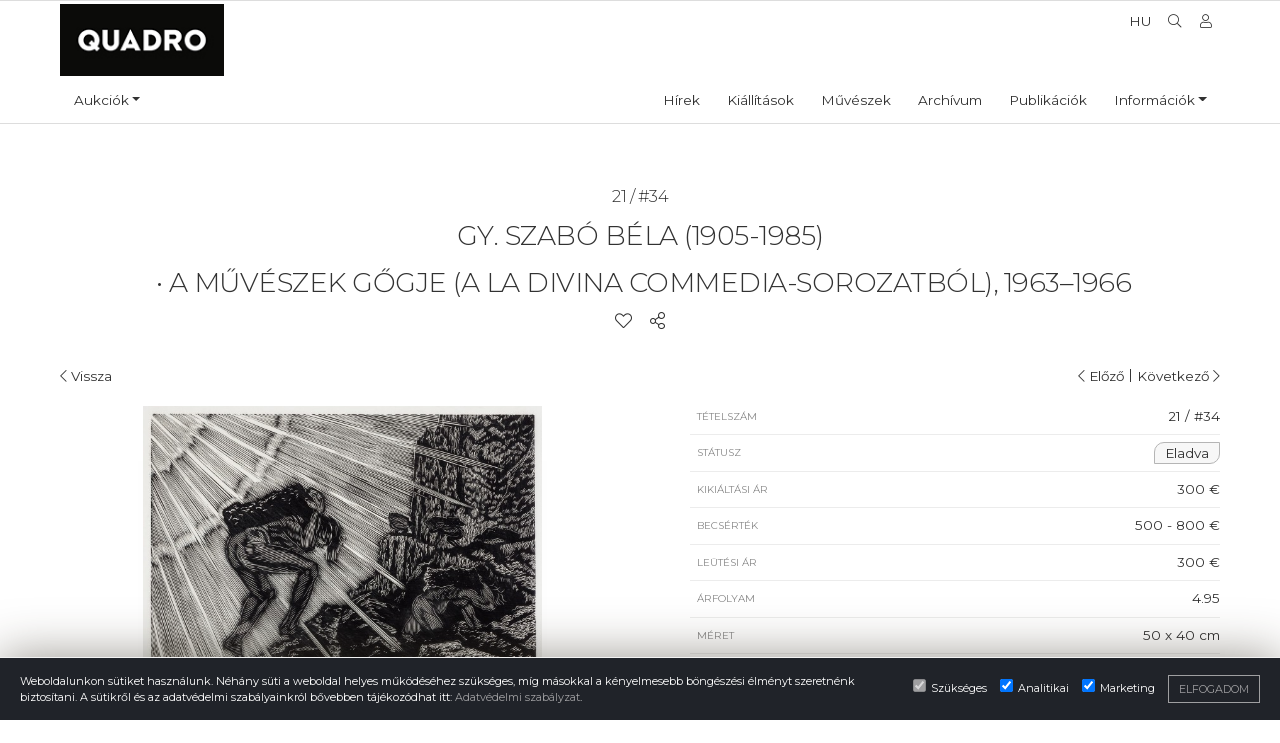

--- FILE ---
content_type: text/html; charset=UTF-8
request_url: https://licitatie.galeriaquadro.ro/artwork/gy-szabo-bela-the-pride-of-artists-from-the-la-divina-commedia-series-1963-1966/?lang=hu
body_size: 5494
content:
<!doctype html>
<html lang="en">
  <head>
    <meta charset="utf-8">
    <meta name="viewport" content="width=device-width, initial-scale=1, shrink-to-fit=no">
	<link rel="icon" href="https://licitatie.galeriaquadro.ro/favicon.ico" type="image/x-icon">
	<title>GY. SZABÓ Béla - A művészek gőgje (A La Divina Commedia-sorozatból), 1963–1966 - Quadro Galéria </title>
	<meta name="description" content="GY. SZABÓ Béla - A művészek gőgje (A La Divina Commedia-sorozatból), 1963–1966 (fametszet, japár papír)">

	<meta property="og:title" content="GY. SZABÓ Béla - A művészek gőgje (A La Divina Commedia-sorozatból), 1963–1966 - Quadro Galéria " />
	<meta property="og:url" content="https://licitatie.galeriaquadro.ro/artwork/gy-szabo-bela-the-pride-of-artists-from-the-la-divina-commedia-series-1963-1966/" />
	<meta property="og:description" content="GY. SZABÓ Béla - A művészek gőgje (A La Divina Commedia-sorozatból), 1963–1966 (fametszet, japár papír)" />
		<meta property="og:image" content="https://files.galeriaquadro.ro/quadro-2021-11-17-repro-0184web_m-800.jpg" />
		<style>#loader{position: fixed;width: 100%;height: 100%;top: 0;left: 0;z-index: 99999;background-color: #fff;}</style>
	<script  src="https://licitatie.galeriaquadro.ro/frontend/theme/js/jquery.js" type="text/javascript"></script>

    <link rel="dns-prefetch" href="//files.galeriaquadro.ro">
    <link rel="preconnect" href="https://files.galeriaquadro.ro" crossorigin>	

	<link rel="preconnect" href="https://fonts.googleapis.com">
	<link rel="preconnect" href="https://fonts.gstatic.com" crossorigin>
	<link href="https://fonts.googleapis.com/css2?family=Montserrat:wght@300;400&display=swap" rel="stylesheet">
	
</head>
<body class="artwork">
<div id="loader"></div>

    <div id="topMenu">
		
		<div id="searchBar">
			<div class="container">
		
				<div class="row">
				
					<div class="col text-right">
						<form id="sFrm" action="https://licitatie.galeriaquadro.ro/search/" method="get">
							<input type="text" name="q" minlength="3" placeholder="Írja be a kifejezést és nyomjon enter-t." />
							<i class="qi-search"></i>
						</form>
					</div>
					
				</div>
			</div>
		</div>
	
		<div class="container">
		
			<div class="row">
				
				<div class="col logo pt-1">
					<a class="navbar-brand" href="https://licitatie.galeriaquadro.ro/"></a>				
				</div>
				
				<div class="col">
					<div class="row ml-auto">
						<ul id="top-nav" class="ml-auto">
							<li class="languages">
								<div class="langcontainer lang-open-left">
									<a class="langlist" data-lang="hu" style="display:none" href="?lang=hu">Hu</a>
									<a class="langlist" data-lang="ro" style="display:none" href="?lang=ro">Ro</a>
									<a class="langlist" data-lang="en" style="display:none" href="?lang=en">En</a>
								</div>
								<div class="lang-selected list-closed">
									<div class="langbutton" data-langsel="hu" data-toggle="tooltip" data-placement="bottom" title="Nyelv választása">Hu</div>
								</div>
							</li>
							<li><i class="fal fa-search qi-search" data-toggle="tooltip" data-placement="bottom" title="Keresés"></i></li>
											<li><a href="https://licitatie.galeriaquadro.ro/profile/"><i class="fal fa-user qi-user" data-toggle="tooltip" data-placement="bottom" title="Profil"></i></a></li>
													</ul>						
					</div>			
				</div>			
		
			</div>			
		
		</div>			
					
		<div class="container">
		
			<div class="row">

				<div class="col">

						<nav class="navbar navbar-expand-md ml-auto">
							
							<button class="navbar-toggler" type="button" data-toggle="collapse" data-target="#navbarCollapse" aria-controls="navbarCollapse" aria-expanded="false" aria-label="Toggle navigation">
								<span class="navbar-toggler-icon"><i class="fal fa-bars qi-bars"></i></span>
							</button>
						  
							<div class="collapse navbar-collapse" id="navbarCollapse">
								<ul class="navbar-nav">
									<li class="nav-item dropdown mr-auto">
										<a class="nav-link dropdown-toggle" href="#" id="navbarInformations" data-toggle="dropdown" aria-haspopup="true" aria-expanded="false" title="Aukciók">Aukciók</a>
										<div class="dropdown-menu" aria-labelledby="navbarInformations">
											<a class="dropdown-item " href="https://licitatie.galeriaquadro.ro/" class="onlytablet" title="Aktuális aukció">Aktuális aukció</a>
											<a class="dropdown-item " href="https://licitatie.galeriaquadro.ro/auctions/" class="onlytablet" title="Aukciók archívuma">Aukciók archívuma</a>
											<a class="dropdown-item " href="https://licitatie.galeriaquadro.ro/artworks-for-sale/" class="onlytablet" title="Megvásárolható műalkotások">Megvásárolható műalkotások</a>
											<a class="dropdown-item " href="https://licitatie.galeriaquadro.ro/auction-calendar/" class="onlytablet" title="Aukciós naptár">Aukciós naptár</a>
											<a class="dropdown-item " href="https://galeriaquadro.ro/auction-exhibitions/" class="onlytablet" title="Aukciós kiállítások">Aukciós kiállítások</a>
											<a class="dropdown-item " href="https://licitatie.galeriaquadro.ro/how-can-i-sell" title="Hogyan adhatok el?">Hogyan adhatok el?</a>
											<a class="dropdown-item " href="https://licitatie.galeriaquadro.ro/how-can-i-buy" title="Hogyan vásárolhatok?">Hogyan vásárolhatok?</a>
											<a class="dropdown-item " href="https://licitatie.galeriaquadro.ro/conditions-of-auction" title="Aukciós szabályzat">Aukciós szabályzat</a>
											<a class="dropdown-item " href="https://licitatie.galeriaquadro.ro/privacy-policy" title="Adatvédelmi szabályzat">Adatvédelmi szabályzat</a>
										</div>									
									</li>
																		<li class="nav-item ml-auto">
										<a class="nav-link" href="https://galeriaquadro.ro/articles" title="Hírek">Hírek</a>
									</li>
									<li class="nav-item">
										<a class="nav-link" href="https://galeriaquadro.ro/exhibitions" title="Kiállítások">Kiállítások</a>
									</li>
									<li class="nav-item">
										<a class="nav-link" href="https://galeriaquadro.ro/artists" title="Művészek">Művészek</a>
									</li>
									<li class="nav-item">
										<a class="nav-link" href="https://arhivaplastica.ro" target="_blank" title="Archívum">Archívum</a>
									</li>
									<li class="nav-item">
										<a class="nav-link" href="https://galeriaquadro.ro/publications" title="Publikációk">Publikációk</a>
									</li>
									<li class="nav-item dropdown">
										<a class="nav-link dropdown-toggle" href="#" id="navbarInformations" data-toggle="dropdown" aria-haspopup="true" aria-expanded="false">Információk</a>
										<div class="dropdown-menu" aria-labelledby="navbarInformations">
											<a class="dropdown-item " href="https://galeriaquadro.ro/about" title="Rólunk">Rólunk</a>
											<a class="dropdown-item " href="https://galeriaquadro.ro/legal-notice" title="Impresszum">Impresszum</a>
										</div>
									</li>
								</ul>
							</div>
						</nav>
					
					
					</div>

			</div>

		
		</div>
	</div>

	<header>
	</header>
	<main class="container-fluid" data-token="670e81bf95e5cacec7ae601a8fa320f0f6212c19d3ef80879d1370611078757e">
	
	<section id="artwork" >
	
		<div class="container">
		
			<div class="row" id="artworkHeader">
				<div class="col-12 text-center">
					<h5>21 / #34</h5> <h2 itemprop="creator">GY. SZABÓ Béla  (1905-1985)</h2><h2 itemprop="name"><span class="hidemobile">&nbsp;•</span>&nbsp;A művészek gőgje (A La Divina Commedia-sorozatból), 1963–1966</h2>				</div>
				<div class="col-12 text-center aWfunc">
					<a href="#" class="atwl" data-item="1144" title="Kívánságlistámhoz adom"><i class="fal fa-heart qi-heart"></i></a>
					<div>	<a href="#" class="ssl" title="Műtárgy megosztása"><i class="fal fa-share-alt qi-share-alt"></i></a>
	<span class="aPopUp ssi" id="message' + id + '">
		<a href="https://www.facebook.com/sharer/sharer.php?u=https://licitatie.galeriaquadro.ro/artwork/gy-szabo-bela-the-pride-of-artists-from-the-la-divina-commedia-series-1963-1966" target="_blank" title="Facebook"><i class="qi-facebook"></i></a>
		<a href="https://twitter.com/home?status=https://licitatie.galeriaquadro.ro/artwork/gy-szabo-bela-the-pride-of-artists-from-the-la-divina-commedia-series-1963-1966" target="_blank" title="Twitter"><i class="qi-twitter"></i></a>
		<a href="mailto:info@example.com?&subject=&body=https://licitatie.galeriaquadro.ro/artwork/gy-szabo-bela-the-pride-of-artists-from-the-la-divina-commedia-series-1963-1966" target="_blank" title="E-mail"><i class="qi-mail-full"></i></a>
		</span>
	</div>
				</div>
			</div>
			
			<div class="row" id="topNav">
				<div class="col-6 text-left">
					<a id="backHref" href="https://licitatie.galeriaquadro.ro/auction/-34-quadro-auction/" ><i class="fal fa-chevron-left qi-chevron-left"></i> Vissza</a>
				</div>
				<div class="col-6 text-right">
										<a href="https://licitatie.galeriaquadro.ro/artwork/gy-szabo-bela-the-lazy-from-the-la-divina-commedia-series-1963-1966/"><i class="fal fa-chevron-left qi-chevron-left"></i> Előző</a>					|  
										<a href="https://licitatie.galeriaquadro.ro/artwork/gy-szabo-bela-the-angry-from-the-la-divina-commedia-series-1963-1966/">Következő	<i class="fal fa-chevron-right qi-chevron-right"></i></a> 
				</div>
			</div>
			
			<div class="row" itemscope itemtype="http://schema.org/Painting">
				<div class="col-xl-6 text-center  align-items-center" id="artworkImage">
					<div class="thumb big">
						<a href="https://files.galeriaquadro.ro/quadro-2021-11-17-repro-0184web.jpg" data-lightbox="artwork-images"><img itemprop="image" src="https://files.galeriaquadro.ro/quadro-2021-11-17-repro-0184web_m-800.jpg" title="GY. SZABÓ Béla   (1905-1985) - A művészek gőgje (A La Divina Commedia-sorozatból), 1963–1966" /></a>
					</div>
					<div class="thumb list">
											</div>					
				</div>
				<div class="col-xl-6 align-items-start" id="artworkDetails">

										
										<div class="inforow awNumber d-flex justify-content-between">
						<div class="label">Tételszám</div>
						<div>21 / #34</div>
					</div>
															<div class="inforow awStatus d-flex justify-content-between">
						<div class="label">Státusz</div>
						<div class="status sold"><span class="normal">Eladva</span></div>
					</div>
					<div class="inforow startPrice d-flex justify-content-between">	
						<div class="label">Kikiáltási ár</div>
						<div>300 €</div>
					</div>
										<div class="inforow estPrice d-flex justify-content-between">
						<div class="label">Becsérték</div>
						<div>500 - 800 €</div>
					</div>
										<div class="inforow sellPrice d-flex justify-content-between">
						<div class="label">Leütési ár</div>
						<div>300 €</div>
					</div>
										<div class="inforow rate d-flex justify-content-between">
						<div class="label">Árfolyam</div>
						<div>4.95</div>
					</div>					
					<div class="inforow size d-flex justify-content-between">
						<div class="label">Méret</div>
						<div>50 x 40 cm</div>
					</div>
					<div class="inforow material d-flex justify-content-between">
						<div class="label">Technika</div>
						<div itemprop="material">fametszet, japár papír</div>
					</div>
					<div class="inforow signs d-flex justify-content-between">
						<div class="label">Jelzés, megjegyzések</div>
						<div class="text-right">j. b. l. monogrammal a dúcon: Gy / Sz / B / 1964<br />
j. j. l. ceruzával:  Gy. Szabó Béla<br />
j. b. l. ceruzával: 9. Dante: Le Purgatoire. Chant IV. L’ Orgueil des Artistes. Gravure sur bois 1964, tirée à la main<br />
kézi levonat<br />
<br />
Az alkotás nincs bekeretezve.</div>
					</div>
					<div class="inforow description show  d-flex justify-content-between">
						<div class="label">Leírás</div>
						<div class="text-right">&nbsp;</div>
						<div class="gradient">Teljes leírás megtekintése</div>
					</div>
									</div>
			</div>
			
		</div>
	</section>
</main>

<div id="bnPU">
	<div class="row" id="bnPUbox">
		<div class="col-lg-6 col-md-10 align-items-start offset-lg-3 offset-md-1" id="bnAD">
			<div class="bidBox">
				<div class="row awData">
					<div class="col-12 col-sm-3">
						<div class="thumb big">
							<img class="lazy" src="https://files.galeriaquadro.ro/placeholder.png" data-src="https://files.galeriaquadro.ro/quadro-2021-11-17-repro-0184web_m-150.jpg" title="GY. SZABÓ Béla   (1905-1985) - A művészek gőgje (A La Divina Commedia-sorozatból), 1963–1966" />
						</div>					
					</div>
					<div class="col-12 col-sm-5">							
						<div class="bbRow">
							<div class="label">Szerző: </div>
							<div>GY. SZABÓ Béla  (1905-1985)</div>
						</div>
						<div class="bbRow">
							<div class="label">Cím: </div>
							<div>A művészek gőgje (A La Divina Commedia-sorozatból), 1963–1966</div>
						</div>
					</div>
					<div class="col-12 col-sm-4">
						<div class="bbRow">
							<div class="label">Ár: </div>
							<div id="buyNowP">300 €</div>
						</div>							
						<form>
															<input class="btn btn-large btn-primary" data-item="1144" type="button" id="gtBuyN" name="buy" value="Vásárlás most" />
															
							<input class="btn btn-large btn-outline-secondary" type="button" id="gtCancel" name="cancel" value="Mégsem" />
							<input class="btn btn-large btn-outline-secondary" type="button" id="gtClose" name="close" value="Bezár" />
							<div class="retMsg"></div>
						</form>
					</div>
				</div>
			</div>
		</div>
	</div>
</div>

<footer>
		<div class="footer-widgets container-fluid">

		<div class="container">
		
			<div class="row">
				<div class="col-md-4">
					<h5>Quadro Galéria</h5>
					© Copyright Galeria Quadro 2025<br />
<br />
A Quadro Galéria az ACOAR tagja.<br />
				</div>
				<div class="col-md-5">
					<h5>Kapcsolat</h5>
					Székhely: Napoca (Jókai) utca, 16. szám, 400009 Kolozsvár, Románia<br />
<br />
Tel: (0040)–374–067362 (0040)–745-341380 <br />
E-mail: office@galeriaquadro.ro<br />
Igazgató: Székely Sebestyén György 				</div>

				<div class="col-md-3">
					<h5>Hírlevél</h5>
					<div id="mc_embed_shell">       <link href="//cdn-images.mailchimp.com/embedcode/classic-061523.css" rel="stylesheet" type="text/css">   <style type="text/css">         #mc_embed_signup{background:#fff; false;clear:left; font:14px Helvetica,Arial,sans-serif; width: 600px;}         /* Add your own Mailchimp form style overrides in your site stylesheet or in this style block.            We recommend moving this block and the preceding CSS link to the HEAD of your HTML file. */ </style> <div id="mc_embed_signup">     <form action="https://galeriaquadro.us1.list-manage.com/subscribe/post?u=df3f79015e9d7dbccef7ba645&amp;id=f9bb13ab23&amp;f_id=00f5ffe5f0" method="post" id="mc-embedded-subscribe-form" name="mc-embedded-subscribe-form" class="validate" target="_blank">         <div id="mc_embed_signup_scroll"><h2>Subscribe</h2>             <div class="indicates-required"><span class="asterisk">*</span> indicates required</div>             <div class="mc-field-group"><label for="mce-EMAIL">Email Address <span class="asterisk">*</span></label><input type="email" name="EMAIL" class="required email" id="mce-EMAIL" required="" value=""></div>         <div id="mce-responses" class="clear">             <div class="response" id="mce-error-response" style="display: none;"></div>             <div class="response" id="mce-success-response" style="display: none;"></div>         </div><div aria-hidden="true" style="position: absolute; left: -5000px;"><input type="text" name="b_df3f79015e9d7dbccef7ba645_f9bb13ab23" tabindex="-1" value=""></div><div class="clear"><input type="submit" name="subscribe" id="mc-embedded-subscribe" class="button" value="Subscribe"></div>     </div> </form> </div> <script type="text/javascript" src="//s3.amazonaws.com/downloads.mailchimp.com/js/mc-validate.js"></script><script type="text/javascript">(function($) {window.fnames = new Array(); window.ftypes = new Array();fnames[0]='EMAIL';ftypes[0]='email';fnames[1]='FNAME';ftypes[1]='text';fnames[2]='LNAME';ftypes[2]='text';fnames[3]='MMERGE3';ftypes[3]='text';fnames[4]='MMERGE4';ftypes[4]='text';fnames[5]='MMERGE5';ftypes[5]='text';fnames[6]='MMERGE6';ftypes[6]='text';}(jQuery));var $mcj = jQuery.noConflict(true);</script></div>				</div>
			</div>

		</div>
		
	</div>

</footer>


<div class="gdpr-pup gdpr-change ">
	<div class="row flex-wrap">
		<div class="col">
			Weboldalunkon sütiket használunk. Néhány süti a weboldal helyes működéséhez szükséges, míg másokkal a kényelmesebb böngészési élményt szeretnénk biztosítani. A sütikről és az adatvédelmi szabályainkról bővebben tájékozódhat itt:  <a href="https://licitatie.galeriaquadro.ro/privacy-policy" target="_blank" title="Adatvédelmi szabályzat">Adatvédelmi szabályzat</a>.
		</div>
		<div class="col-lg-auto inputs">
			<input type="checkbox" checked disabled><span>Szükséges</span>
			<input type="checkbox" checked name="rC" id="rC"><span>Analitikai</span>
			<input type="checkbox" checked name="mC" id="mC"><span>Marketing</span>
			<a class="btn btn-outline-secondary" id="close-gdpr" href="#" title="">Elfogadom</a>
		</div>
	</div>
</div>

<script>
function setC(value){
	var cookieName = 'consent';
	var cookieValue = value;
	var myDate = new Date();
	myDate.setMonth(myDate.getMonth() + 1);
	document.cookie = cookieName +"=" + cookieValue + ";expires=" + myDate + ";domain=.galeriaquadro.ro;Secure;path=/";
}
$(document).ready(function(){
	$('#mc-embedded-subscribe').val("Feliratkozás");
	$('#mce-EMAIL').attr("placeholder", "Adja meg az email-címét");
});
</script>	

<link rel="stylesheet" href="https://licitatie.galeriaquadro.ro/frontend/theme/css/layout-f.css?1768992276" type="text/css" />
<link rel="stylesheet" href="https://licitatie.galeriaquadro.ro/frontend/theme/css/main-f.css?1768992276" type="text/css" />
<script defer src="https://licitatie.galeriaquadro.ro/frontend/theme/js/main-f.js?1768992276" type="text/javascript"></script>
<script defer src="https://licitatie.galeriaquadro.ro/frontend/theme/js/init-f.js?1768992276" type="text/javascript"></script>

<script>
var aurl = $('#backHref').attr('href'), dref = document.referrer;
if (dref.includes(aurl)) $("#backHref").attr("href", dref)


var mb = 300;
var mbm = 299;

 

$('#lAmount').html(mb.toLocaleString());
$('#lAmount').attr('data-val', mb);
$('#'+mb).addClass('current big');
var mpl = $('#'+mb).attr('data-number') * -20;
$('.scalecont').css('top', mpl);



$('#gtBuyN').on('click', function (e) {	
	e.preventDefault();
	var h = false; var f = $(this);
	if ( ! $(this).attr('data-item') ) { h = true; m = 'Hiányzó adat, kérem, frissítse az oldalt!';}
	if ( ! h ) { var r = bN(f); } else { alert(m); var f = null; location.reload(); return false; }
	return false;
});
</script>
</body>
</html>


--- FILE ---
content_type: text/css
request_url: https://licitatie.galeriaquadro.ro/frontend/theme/css/main-f.css?1768992276
body_size: 7305
content:

html, body{width:100%; height:100%; margin:0;}
body, iframe body { }
h1, h2, h3, h4, h5, h6{font-family: Montserrat,sans-serif;letter-spacing: -0.5px;}
input[type=number]::-webkit-inner-spin-button, input[type=number]::-webkit-outer-spin-button { -webkit-appearance: none; margin: 0; }
input[type=number] { -moz-appearance: textfield;}
.center-vertically { display: flex; justify-content: center!important; align-items: center!important; }
.text-uc{text-transform:uppercase;}
a:hover, a:focus, a:active{text-decoration:none;}
main a, footer a{display: inline-block;vertical-align: middle;-webkit-transform: perspective(1px) translateZ(0);transform: perspective(1px) translateZ(0);box-shadow: 0 0 1px rgba(0, 0, 0, 0);overflow: hidden;-webkit-transition-duration: 0.3s;transition-duration: 0.3s;-webkit-transition-property: color;transition-property: color;}
main a:before, footer a:before{ }
main a:hover, footer a:hover, main a:focus, footer a:focus, main a:active, footer a:active{color: #922424;}
main a:hover:before, footer a:hover:before, main a:focus:before, footer a:focus:before, main a:active:before, footer a:active:before{ }
main{ padding-top: 60px;padding-bottom: 60px; min-height: 70vh;}
.index main{ padding-top: 0px}
.container-fluid > section{ margin-left: -15px; margin-right: -15px;}
.frame404{background-size: contain;height: 330px;background-repeat: no-repeat;background-position: center;padding-top: 100px;}

#searchBar{display:none;background-color: #f2f2f2;padding: 5px 0 6px;position:relative;}
#searchBar input[type=text]{background-color: #f8f8f8;padding: 3px 10px;font-size: .8rem;width: 100%; border: 1px solid #848484; text-align: right;padding-right:30px;}
#searchBar input[type=text]:active, #searchBar input[type=text]:focus, #searchBar input[type=text]:hover {background-color: #fff;}
#searchBar i{position:absolute;right:23px;top:7px;}
#topMenu{background-color:#fff;}
#topMenu .col.logo{width:250px;}
#topMenu{border-top:1px solid #ddd;border-bottom:1px solid #ddd;}
#topMenu .navbar{padding:0;}
#topMenu .navbar-brand{background: url(../images/logo.jpg) left center no-repeat;height: 100%;width: 250px;padding: 0;background-size: contain;}
.dropdown-menu {top: 99%;top:calc(100% - 1px);left: -1px;padding: 0 0 0.5rem;border-top-color: transparent;border-radius: 0 0 0.25rem 0.25rem;box-shadow: 0px 10px 25px -20px;}
#topMenu .nav-link, #topMenu .dropdown-item, #top-nav i, #top-nav a {color:#323232;}
#topMenu .nav-link:hover, #topMenu .nav-link:active, #topMenu .nav-link:focus, #topMenu .dropdown-item:hover, #topMenu .dropdown-item:active, #topMenu .dropdown-item:focus, #top-nav i:hover, #top-nav i:active, #top-nav i:focus, #top-nav a:hover, #top-nav a:active, #top-nav a:focus {color:#000;background-color:#fff;}
#top-nav{list-style-type: none;margin: 0 10px 0 0;padding: 0;}
#top-nav li{display: inline-block;margin-right: 10px;font-size: 0.625rem;text-transform: uppercase;}
#top-nav .qi-search:hover{cursor:pointer;color:a72929;}
.navbar .nav-item .dropdown-menu{ display: none; }
.navbar .nav-item:hover .nav-link{ color: #fff;  }
.navbar .nav-item:hover .dropdown-menu{ display: block; }
.navbar .nav-item .dropdown-menu{ display: none; margin-top:0;}
#topMenu .col.logo {height: 75px;}
#top-nav {margin: 10px 10px 0 0;}
#top-nav li {margin-right: 1rem;font-size: 1rem;}
#topMenu .navbar{width:100%;}
#topMenu .navbar-nav{width:100%;justify-content: space-between;}
.languages{position:relative;width: 110px;text-align: right;}
.languages:hover{cursor:pointer;}
.langcontainer{position: absolute;display: flex;}
.langlist {margin-right: 0.5rem;display: block;width: 30px;}
.lang-selected{width: 30px;margin-left: auto;}

#home-slider, #home-cta{background-position: center center;background-size: cover;}
#home-slider .row {min-height: 70vh; color:#000;}
#home-slider .row{padding: 200px 0 0px;justify-content: center;}
#home-cta .row{padding: 150px 0 150px;}
#home-slider-a{display:block;margin: 0 -15px;}
#home-slider h1{font-size:2.5rem; text-transform:uppercase;}
#home-slider h3{font-size:1.8rem;}
#home-slider p .btn{margin: .3rem .2rem;}
.slider-text{background-color: #fff;padding: 30px 60px 20px;}
.slider-text .timeLeft{overflow:hidden;font-size:.7rem}
.slider-text .timeLeft .label{text-transform:uppercase;margin: 0px 0px 5px;color: #232323;font-size: .7rem;}
.slider-text .timeLeft span{font-size:1.125rem}
#home-auction-list{padding: 40px 0 50px;BACKGROUND-COLOR:#EEE;}
.hal{margin-top:1px;}
.hal .col {display: flex;padding: 0;min-height: 250px;MARGIN:1REM;}
.ha-img {width: 40%;display: flex;height: 100%;background-size: cover;background-position: center;}	
.ha-cnt {width: 60%;padding: 1.5rem;height:100%;}
.hal h3{font-size:1.5rem;height:100%;}
.h3a{display: flex;flex-direction: column;justify-content: space-between;height:100%;}
.hal a {color:#323232;width:100%;}
.hal span {font-size: .9rem;}
#home-featured {padding: 60px 0 0px;}
#home-latest {padding: 90px 0 0px;}
#home-featured > .container > .row, #home-latest > .container > .row {margin-bottom:30px;}
#home-latest{background-color: #f2f2f2;}
.index .section-title h2{font-size: 1.5rem;}
.section-title h2:after, .section-title h2:before {content: '';border-bottom: 1px solid #323232;margin-top: -18px; width: 50px;display: inline-block;margin: -8px 20px 8px 20px;}
.section-title{text-transform:uppercase;}

.item{margin-bottom:6rem;}
.itemTitle {margin-bottom: .75rem;position:relative;line-height: 1.25rem;}
.itemTitle a{color: #323232;}
.itemTitle a:hover{color: #a72929;}
.itemTitle a.atwl{overflow: visible;position: relative;}
.itemTitle span{font-size: 1rem;}
.itemButton > div {display:inline-block;position:relative;}
.itemButton a{ margin: 0rem .5rem;overflow:visible;}
.itemTitle a > i.fal{ color: #323232;font-size: 1.125rem; -webkit-transition-duration: 0.25s; transition-duration: 0.25s;  -webkit-transition-property: transform; transition-property: transform;} 
.itemTitle a > i.fal:hover{ color: #a72929;-webkit-transform: scale(1.2);transform: scale(1.2);} 
.itemTitle a > i.qi-heart-full{color:#a72929;}
.itemTitle .inforow{margin-bottom: 0.5rem;padding-bottom: 0.5rem; }
.itemTitle a.bordered{border-bottom: 1px solid #848484; margin-bottom: 10px;display:block;}
.itemTitle a.bordered h4{padding: 0 5%;}
.itemTitle .label{text-transform: uppercase;color: #888;font-size: .7rem;margin-bottom: 0rem; display:inline-block;}
.itemTitle .inforow .label{margin-bottom:5px;}
.itemTitle .tsz{font-size: 1.25rem;margin-right: .5rem;}
.timeLeft .label{font-size: .8rem;margin-right: 10px;}
.timeLeft h4{font-size: 1.4rem;}
.timeLeft {text-transform: lowercase;color: #888;font-size: .8rem;padding-bottom: 8px;}
.timeLeft span{color: #232323;margin: 0 1px 0 5px;}
.itemTitle .timeLeft span{font-weight: 600;}
.itemButton{position:relative;}
.sicons{margin-top:-47px;}
.sicons.text-right{padding-left:0;padding-right: 20px;}
.sicons.text-left{padding-right:0;padding-left: 20px;}
.inforow.awStatus .status, .inforow.awType .status{padding: 0px 10px; border-radius:10px 0 10px 0;}
.inforow.dyndata .label{padding: 2px 15px; border-radius: 0 0 10px 0;margin-left:-1px;}
.inforow .label.sold, .awStatus .sold{background-color:#F7F7F7; border:1px solid #B5B5B5;}
.inforow .label.soon, .awStatus .soon{background-color:#F7F7F7; border:1px solid #B5B5B5;}
.inforow .label.not, .awStatus .not{background-color:#F7F7F7; border:1px solid #B5B5B5;}
.inforow .label.purchasable, .awStatus .purchasable, .inforow .label.open, .awStatus .open{background-color:#EEF8F3; border:1px solid #29A75F;}
.inforow.awType .status{background-color:#CEEAFF; border:1px solid #2970A7;}
.inforow .label.open, .awStatus .open{background-color:#EEF8F3; border:1px solid #29A75F;}
.inforow .label.inprogress, .awStatus .inprogress{background-color:#EEF8F3; border:1px solid #29A75F;}
.inforow .label.charity {background-color: #CEEAFF;border: 1px solid #2970A7;}
.aPopUp.wLst{position: absolute;top: -15px;right: -20px;width: 80px;font-size: .7rem;z-index: 999;background-color: #fff;}
.aPopUp.ssi {display:none; position: absolute;top: -25px;left: -32px;width: 85px;z-index: 999;}
.aPopUp.ssi a {margin: 0 .1rem;font-size: 1.3rem;color: #484848;}
.aPopUp.ssi a:hover {color: #a72929;}
.itemmeta{display:block;padding: 20px 25px 0;position:relative;}
.itemmeta .value{font-size: .875rem;}
.itemmeta .value .tsz{margin-right:0;}
.itemTitle .itemmeta  .inforow {margin-bottom: 0;padding-bottom: 0;}
.itemTitle .inforow.status .label {padding: 2px 15px;border-radius: 0 0 10px 10px;border-top-width:0px;}
.itemTitle .normal {font-size: .875rem;color: #323232;text-transform: none;}
.itemTitle .charity-item {font-size: .875rem;color: #323232;text-transform: none;}
.floatstatus{position:relative;}
.floatstatus .col-12{position:absolute;top:-30px;}
.itemmeta > .d-flex{padding-top:2px;}
.itemmeta > .first{padding-top:7px;}
.itemmeta > .d-flex:nth-child(odd) {background: #FaFaFa}

.footer-widgets, .footer-widgets a{ color: #fff}
.footer-widgets {background-color: #44474c;padding: 2rem 0 2.5rem;}
.footer-widgets h5{font-family: 'quadro';letter-spacing:0;text-transform:uppercase;margin-bottom:1rem;font-size:1.125rem;font-weight:500;color:#fff;}
.footer-widgets ul{padding-left:1.4rem;}
.footer-widgets li{list-style: circle;}
.footer-widgets, .footer-widgets a {font-size: .8rem;}

#mc_embed_signup {background: none;font: unset;width: unset;}
#mc_embed_signup_scroll h2 {display: none;}
#mc_embed_signup .indicates-required {display: none;}
#mc_embed_signup form {margin: 0px;}
#mc_embed_signup .button {background-color: transparent;width: 100% !important;border: 1px solid #fff;border-radius: 0px;font-size: .8125rem;text-transform: uppercase;}
#mc_embed_signup .mc-field-group {width:100%; padding-bottom: 0; min-height: unset;}
#mc_embed_signup .mc-field-group input {border-radius: 0;}
#mc_embed_signup #mc-embedded-subscribe-form div.mce_inline_error {margin: 6px 0 1em 0;padding: 5px 10px;background-color: rgba(255, 255, 255, 0.85);border-radius: 0px;font-size: unset;font-weight: unset;z-index: 1;color: #db3717;}
#mc_embed_signup .mc-field-group label {display: none;}
#mc_embed_signup div#mce-responses {width: 100%;margin: 0 0 1rem;float: none;}
#mc_embed_signup div.response {margin: 0;padding: 0;}
#mc_embed_signup .button:hover {background-color: transparent;color: var(--primary);border-color: var(--primary);}					

.thumb img{ max-width: 100%;max-height:100%; }
.thumb.list img{ max-width: 100px; max-height:100px;}
.item .thumb {min-height:400px;margin-bottom: 30px;}
.item .thumb a{box-shadow: 0px 30px 20px -25px rgba(0,0,0,0.5);}
.item .thumb img{max-height: 400px;}
.thumb { display: inline-block; vertical-align: middle; -webkit-transform: perspective(1px) translateZ(0);  transform: perspective(1px) translateZ(0); -webkit-transition-duration: 0.25s; transition-duration: 0.25s;  -webkit-transition-property: transform; transition-property: transform; }
.item .thumb:hover, .item .thumb:focus, .item .thumb:active {-webkit-transform: scale(1.075);transform: scale(1.075); }
.thumb { transform: 0.2s cubic-bezier(0, 0.35, 0.58, 1); }

#artworkHeader {margin-bottom:30px;}
#artworkHeader h1, #artworkHeader h2 {display:inline-block;}
#artworkHeader h2 {text-transform:uppercase;}
.aWfunc > div {position:relative; display:inline-block;}
.aWfunc a{font-size:1.25rem; margin: 0 .5rem; color:#323232}
#artwork .aPopUp.ssi {top: -2px;}
#topNav{margin-bottom: 20px;}
#topNav a{color:#323232}
#topNav a:hover{color:#a72929}
#artworkImage{margin-bottom:3rem;}
#artworkDetails{padding-left: 50px;}
#artwork .inforow{margin-bottom: 0.5rem;padding-left: .5rem;padding-bottom: 0.5rem;border-bottom: 1px solid #ececec;}
#artwork .inforow > .text-right{font-size: .9rem;}
#artwork .inforow.startPrice{position:relative;}
#artwork .label{text-transform: uppercase;color: #888;font-size: .75rem;line-height: 22px;padding-right: 1rem;}
.thumb.big{display:block;}
.thumb.big img{max-height:70vh;}
.thumb.big a{margin:0 auto;box-shadow: 0px 30px 20px -25px rgba(0,0,0,0.5);max-width:100%;}
.thumb.list{display: block;margin-top: 4rem;}
.thumb.list a{box-shadow: 0px 10px 8px -8px rgba(0,0,0,0.5);margin: 5px;}
.inforow.description.hide{height: 115px;overflow: hidden;position: relative;}
.inforow.description.show .gradient{display:none;}
.inforow.description.hide .gradient:hover{cursor:pointer;color:#a72929;}
.inforow.description.hide .gradient{background: linear-gradient(rgba(255,255,255,0) 0%, rgba(255,255,255,1) 75%);text-align: center;padding-top: 80px;margin-top: 12px;line-height: 15px;position: absolute;height: 105px;left: 0;top: 0;width: 100%;font-size:.8rem}

.bidBox{position:relative;padding: 1rem;background-color: #fdfdfd;box-shadow: 0px 3px 10px -7px rgba(0,0,0,0.75);margin-bottom: 1.5rem;border: 1px solid #ddd;}

.bidBox .bbRow div{font-size: 1.125rem;display:inline-block;}
.bidBox input{width: 100%; display:block;margin: 0 auto 1px auto;}
.bidBox input[type=number]{padding-right: 25px;text-align:right;}
#artworkDetails .bidBox .bbRow .label .hide{display:none}
#artworkDetails .bidBox .bidfunctions span.hide{display:none}
#artworkDetails .bidBox .bbRow .label .label{margin-right: 0px;margin-bottom: 0px;}
.bidBox #addBid{width:100%;background-color: #d07b7b;border-color: #d07b7b;}
.bidBox #addBid.active{width:100%;background-color: #a72929;border-color: #a72929;}
.bidBox #addBid.active:hover{background-color: #922424;border-color: #922424;}
.bidBox #licitPrice{line-height: 34px;text-align: center;border: 1px solid #dddddd;border-radius: 7px 0 7px 0;font-size: .8125rem;}
.bidBox .awData #licitPrice .appendEur{position: unset; top:auto;right:auto;}
.bidBox #lAmount{margin:0 3px;}
.bidbox #mAmount:focus, .bidbox #mAmount:active{box-shadow: inset 0px 2px 4px -2px rgba(0,0,0,0.95);background-color: #efefef;}


.bidBox .bidIcon{display:none;}
.bidBox .awData > .row {width:100%;margin:0;}
.bidBox .toprow {padding-bottom:1rem;border-bottom:1px solid #ddd;}
.bidBox .bottomrow {padding-top:1rem;border-top:1px solid #ddd;}
.bidBox .alertbox{padding:2rem;font-size: .8125rem;}
.bidBox .alertbox .btn{margin-top:1.5rem;}
.bidBox .bidfunctions{display:none;padding:0;max-height: 200px;}
.bidfunctions form{position:relative;max-width:205px; margin: 0 auto;}
.bidfunctions .leftbox{padding: 4rem 0 4rem 0;}
.bidfunctions .leftbox .btn-primary{border-radius: 0 7px 0 7px;margin: 0 0 6px 0;}
.bidfunctions .rightbox{padding: 4rem 0 4rem 0;}
.bidfunctions .rightbox input[type=number]{border-radius: 0 0 7px 7px;box-shadow: inset 0px 2px 4px -3px rgba(0,0,0,0.95);background-color: #f5f5f5;}
.bidfunctions .rightbox .btn-primary{border-radius: 10px 10px 0 0 ;margin: 0 0 6px 0;}
.bidfunctions .scale{position:relative;border-left:1px solid #ddd;border-right:1px solid #ddd;overflow: hidden;max-height:100%;text-align:right;padding:0;}
.bidfunctions .scalecont{position:relative;padding-top:100px;}
.bidfunctions .scale .line{position:absolute;border-bottom:1px solid #a72929;margin:100px 2px 2px auto;top:0;left:0;width:100%;height:1px;}
.bidfunctions .scalelevel{font-size:.725rem;position:relative;height:20px;line-height:20px;padding-left:10px;padding-right:10px;}
.bidfunctions .scalelevel.big{font-size:.875rem;font-weight:600;line-height:20px}
.bidfunctions .scalelevel.current{}
.bidfunctions .scalelevel.mmax:before{content: 'M';font-weight: 500;color: #fff;background: #29A75F;left: 4px;height: 16px;width: 16px;margin: 2px 0;line-height: 16px;text-align: center;position: absolute;font-size: 9px;}
.bidfunctions .topshadow{position: absolute;top: 0;left: 0;width: 100%;height: 60px;box-shadow: inset 0px 60px 55px -25px rgb(255 255 255);}
.bidfunctions .bottomshadow{position: absolute;bottom: 0;left: 0;width: 100%;height: 60px;box-shadow: inset 0px -60px 55px -25px rgb(255 255 255);}

#artwork .bidBox .toprow .label{margin-bottom: 0px;display:inline-block;line-height:2.3rem;}
.bidBox .bbRow .timeLeft, .bidBox .bbRow .timeLeft .onlymobile, .bidBox .bbRow .timeLeft .hidemobile {font-size: .8rem;padding: 0 ;}
.bidBox .timeLeft .label{display:block;}
.bidBox .timeLeft span{font-size: 1.5rem; margin:0 -4px 0 1px;padding: 0 5px;}
.bidBox .toprow .timeLeft span{font-size: 1.5rem; margin:0px;padding: 0 0 0 5px;}
.bidBox .timeLeft span:first-of-type{margin-left:0;}
.bidBox .toprow .currentBid{font-size: 1.5rem; padding: 0 5px;}
.awData .appendEur{position: absolute;right: 10px;bottom: 7px;}
.awData .trCont{position: relative;display:inline-block;}
.awData #prependTrophy, .awData #prependTrophyN{position: absolute;left: 10px;width:30px;height:30px;line-height:30px;background-color: #b5e0b6;color: #1f8621;padding: 1px;top: -25px;border-radius: 30px;display:none;}

.logMsg{font-size: .7rem; line-height: 1rem;text-align:center;font-weight:600;min-height: 16px;}
.logMsg .win{color: #25671d;}
.logMsg .lose{color: #a72929;}
.logMsg .win, .logMsg .lose{display:none;}
.retMsg{position:relative; text-align:center;font-size:.65rem;width: 100%;margin: 0 0 0 auto;}
.retMsg span{position: absolute;top: 5px;left: 0;width: 100%;z-index: 99;min-height:55px;padding: 5px;line-height: 1.1rem;border:1px solid #ddd;}
.retMsg span.red{background: #f8eeee;color: #323232;border-color:#a72929;}
.retMsg span.green{background: #EEF8F3;color: #323232;border-color:#29A75F;}
.retMsg span.yellow{background: #fffdea;color: #323232;border-color:#d2d103;}
.blink{color: #fff !important; background-color:#242424 !important; border-radius:2px;}
.endMsg{margin-top: 10px;display:none;font-weight:400;}

.helpBox {position: absolute;width: 100%;height: 100%;left: 0px;top: 1px;}
.hbData{display:none;position: absolute;width: 100%;height: 100%;top: 0;left: 0;background-color: rgba(255,255,255,.95);z-index: 2; padding: 20px;font-size: .85rem;}
.showHelpBox, .hideHelpBox{position:absolute; width:16px;font-size:1rem;height:16px;top:5px;right:5px;}
.showHelpBox:hover, .hideHelpBox:hover{color:#a72929;cursor:pointer;}

#bnPU {display:none;position:fixed; width:100%;height:100%;top:0;left:0;background-color:rgba(0,0,0,0.75);}
#bnAD{top:42%;top: calc(50% - 100px);position: absolute;}
#bnPU .label{text-transform: uppercase;color: #888;font-size: .75rem;margin-bottom: .2rem;}
#bnPU .bidBox .bbRow{margin-bottom:1.5rem}
#bnPU .bidBox .bbRow div{display:block;line-height:1.5rem}
#bnPU .bidBox input{width:100%;}
#bnPU #gtClose{display:none;}

.forgot-row, .forgot-row.hide, .login-row.hide, #register-box.hide, #login-box.hide{ display:none; }
.login-row.show, .forgot-row.show{display:block;}
body.profile .box{ padding: 30px; margin: 50px auto; border-top: 1px solid #ddd; border-bottom: 1px solid #ddd; }
body.profile #profile-informations, body.profile #passwordchange, body.profile #whislist, body.profile #history { padding: 50px 0; border-top: 1px solid #ddd;}
body.profile .box .small{font-size:.8rem; margin:0;}
body.profile .box button[type=submit]{ margin-bottom:1rem; }
body.profile .form-group > label{ text-align: left; display: block; padding-top: .75rem; text-transform: uppercase; color: #888; font-size: .75rem; }
#whislist .row, #history .row{ padding: 3px 6px;}
#whislist .row:nth-child(odd), #history .row:nth-child(odd){ background-color:#f2f2f2;}
#whislist a{ line-height:30px;}
.retMsgBox p{padding: 2rem 2rem;margin-bottom: 2rem;}
.retMsgBox.green p{background: #b5e0b6;color: #25671d;}
.retMsgBox.red p{background: #e0b5b5;color: #a72929;}
.retMsgBox.info p{background: #f3f3f3;}
#register-box #rmail.green, #register-box #rmail2.green, #register-box #pw1.green, #register-box #pw2.green, #passwordchange #pw1.green, #passwordchange #pw2.green{background-color:#c5e6c6;}
#register-box #rmail.red, #register-box #rmail2.red, #register-box #pw1.red, #register-box #pw2.red, #passwordchange #pw1.red, #passwordchange #pw2.red{background-color:#ead6d6;}
.form-check-label{margin-left:20px; font-size:.825rem;}
.form-cb{position: absolute;margin-top: .3rem;}
.form-group.pwCont{position: relative;}
.pwCont i.qi-eye{position: absolute;right: 0;top: 0;padding: 10px;}
.pwCont i.qi-eye:hover{cursor:pointer;}
.profileIcon{margin-bottom:1rem;}
.profileIcon a{display: flex;flex-direction: column;align-items: center;color: #000;background: #f5f5f5;height: 100px;justify-content: center;}
.profileIcon a:hover{color:#323232;}
.profileIcon i{font-size:2rem;margin-bottom:1rem;}

#filtertype{width:max-content;display: inline-block;}
.filter-cont{width: max-content;display: inline-flex;max-width:300px;}

#auction-list .section-title h1{margin-bottom:3rem;}
#auctions .section-title h1:after, #auctions .section-title h1:before {content: '';border-bottom: 1px solid #323232;margin-top: -18px; width: 50px;display: inline-block;margin: -8px 20px 8px 20px;}
#auctions h1{margin-bottom:5rem;font-size:2rem;}
#auctionNow h1{margin-bottom:3rem;font-size:2rem;}
.aBox {position:relative;margin-bottom:3rem;}
.aBox .details{border: 1px solid #ddd;}
.adetailsBox{position:relative; top:-220px;}
.adetailsBox .wb {background-color: #fff;padding: 10px;display:inline-block;margin-left: -25px;}
.adetailsBox h2{border: 1px solid #ddd;padding: 2px 15px;display:inline-block;margin:0;text-transform:uppercase;font-size: 1.5rem;}
.adetailsBox p {background-color: #fff;padding: 10px;display:inline-block;margin: 0 -25px 0 0;}
.adetailsBox .btn-lg {padding: .4rem 1rem;font-size: 1.1rem;}
#auctionNow{border-bottom:1px solid #ddd;padding-bottom:2rem;margin-bottom:3rem;}
#auctionNow .adetailsBox{position:relative;top:auto}
#auctionNow .aBox .details{padding: 180px 30px; border: 1px solid #ddd;}
#auctionNow .wb{background-color: #fff;margin:0;padding: 20px;}
#auctionNow h2{border:none;padding: .5rem 2rem;margin-bottom:2rem;font-size:2.5rem; display:block;}
#auctionNow p{margin:0;}
#auctionNow p a{margin:5px;}
#auctionFuture .aTimeBox{position: relative;top: -92px;left: calc( 50% - 165px);display: inline-block;background: #fff;width: 330px;text-align: center;}
#auctionFuture .timeLeft{border: 1px solid #ddd;padding: 5px 10px;margin: 10px 10px 0 10px;}
#auctionFuture .timeLeft span{font-size:18px;}
#auctionFuture .timeLeft strong{font-weight:300;}
.line{font-size:2rem;position: relative;top: -37px;}
.big{font-size:2rem;}
.adetailsBox .aDateBox{position:relative; top:auto;left:auto;margin:0px 10px;display:inline-block;}
.aBox .bimage{background-size: cover;background-position: center center; min-height:400px;}
.aDateBox{border: 1px solid #ddd;border-radius: 80px;width: 80px;height: 80px;position: absolute;top: -40px;left: 50%;margin-left:-40px;background-color: #fff;box-shadow: 0px 0px 0px 10px #fff;}
.aDateBox .month, .aDateBox .year{background-color:#fff;position:relative;display:inline-block;font-size:.75rem;text-transform:uppercase;padding:0px 5px;}
.aDateBox .month{top:-9px;}
.aDateBox .day{font-size:2rem;position:relative;top:-7px;}
.aDateBox .year{background-color:#fff;top:-6px;}

#auction-list .container {max-width: 1200px;}
.auction-calendar .item .thumb{background-size:cover;background-repeat:no-repeat;background-position:center;margin-bottom: 1rem;min-height:300px;}
.auction-calendar .thumb a{width: 100%;height: 100%;box-shadow:none;}
.auction-calendar .item .thumb:hover, .auction-calendar .item .thumb:focus, .auction-calendar .item .thumb:active {-webkit-transform: scale(1);transform: scale(1);}
.auction-calendar .item h5{font-weight:600;margin-bottom:0;font-size:1.5rem;text-transform:uppercase;}
.auction-calendar .item h4{font-size:1.75rem;margin:0.5rem 0 1rem;}
.auction-calendar .item{display: flex;flex-direction: row;flex-wrap: nowrap;margin-bottom: 2rem;}
.auction-calendar .itemDetails {width: 100%;padding: 0 1.5rem;height: 100%;}
.auction-calendar .itemTitle a {display:block;}
.auction-calendar .itemTitle a:hover{color: #323232;}
.auction-calendar .itemTitle p {margin:0;color: #323232;font-weight: 300;line-height: 1.5;}
.auction-calendar .itemTitle .btn-outline-secondary {margin: 1.5rem 0 1rem;color: inherit;border-color: inherit;display: inline-block;margin-right: auto;}

.state span{border:1px solid; padding:2px 10px;border-radius: 7px 0 7px 0;font-size: .9375rem;}
.state .green{background: #EEF8F3;border-color:#29A75F;}
.state .red{background: #f8eeee;border-color:#a72929;}
.state .none{border:none;}
.fastBidBtn.hide{display:none;}

#popupBid{display:none;position:fixed;top:0;left:0;width:100%;height:100%;background-color: rgba(255,255,255,0.9);z-index: 99;}
#pBox{width: 320px;height:auto;background-color:#fff;border:1px solid #ddd;position:relative;}
#pBox label{text-transform: uppercase;padding: 10px 20px 0;font-size: .725rem;}
#pBox #pHeading{padding: 10px 20px .9rem;font-size: 1.2rem;border-bottom: 1px solid #ddd;}
#pBox .close{position:absolute; right:10px;top:10px;width:12px;height:12px;font-size:.8rem;}
#pBox .close:hover{cursor:pointer;}
#pIframe{border:none;width: 318px;height:460px;max-height: 80vh;}

#searchHeader{margin-bottom: 3rem;}
#search .searchRow{border-bottom:1px solid #ddd;margin:.5rem 0;padding:.1rem 0;}
.searchRow small{font-weight:300;}

#pageHeader h1{margin-bottom:3rem;text-transform: uppercase;}

.gdpr-pup.hide{display:none;}
.gdpr-pup{width: 100%;padding: 15px 20px;position: fixed;bottom: 0;left: 0;border-top: 1px solid #f2f2f2;background: #202329;box-shadow: 0px 0px 50px rgb(51 43 30 / 50%);font-size: .8125rem;color: #fff;}
.gdpr-pup a{color:#9F9FA1;}
.gdpr-pup a:hover, .gdpr-pup a:active{color:#fff;}
.gdpr-pup a.btn:hover, .gdpr-pup a.btn:active{border-color:#fff;background:transparent;}
.gdpr-pup > .row {align-items:center;}
.gdpr-pup input{margin-right:5px;}.inputs span {margin-right:10px;}
.cookie-switch:hover{color:#fff;cursor:pointer;}

.onlymobile{ display:none;}
.onlytablet{ display:none;}
@media (max-width:576px){
.onlymobile{ display:inline-block;}
.hidemobile{ display:none;}
.h1, h1 {font-size: 2rem;}
.h2, h2 {font-size: 1.85rem;}
#topMenu .col.logo {width: 50%;}
#topMenu .navbar-brand {width: 100%;background-size: contain;}
.mobilesearch{padding: 0 .5rem .5rem;font-size: 1rem;line-height: 1;}
#topMenu .col.logo{padding:0}
#topMenu {border-top: 0px solid #ddd;border-bottom: 0px solid #ddd;background: #000;}
#top-nav li.hidemobile{display:none;}
#home-slider h1, #home-cta h1 {font-size: 1.5rem;}
#home-slider h3, #home-cta h3 {font-size: 1.2rem;}
.slider-text{padding: 20px 25px 10px;}
.footer-widgets .col-md-4{margin: .5rem 0;}
.hal {padding: 0 1rem;}
.hal .col{margin:1.5rem 0;min-height:140px;}
.section-title h2:after, .section-title h2:before, #auctions .section-title h1:after, #auctions .section-title h1:before{display:none;}
#auctionNow h2 {padding: .5rem 0rem;font-size: 1.9rem;}
.adetailsBox h2, .adetailsBox .btn-lg{font-size: 1rem;}
#bnAD {top: 22%;top: calc(50% - 200px);left: 0px;}
#bnPU .bidBox .bbRow {margin-bottom: .5rem;}
.bidBox .alertbox{padding: 1rem;}
.bidfunctions .leftbox{padding: 2rem 2.5rem 1rem 2.5rem;}
.bidfunctions .rightbox {padding: 1rem 2.5rem 2rem 2.5rem;}
.bidfunctions .scale{display:none;}
.bidBox .bidfunctions {max-height: 250px;}
.bidfunctions .leftbox .btn-primary {border-radius: 10px 10px 0 0 ;}
.bidBox input {height: 30px;width: 100%;line-height: 1.2;display: inline-block;margin: 0;float: left;}
.bidBox input[type=number] {width:100%;}
.bidBox #licitPrice {line-height: 1.2;padding: .375rem;width: 100%;font-size: .9rem;float: left;border-radius: 0 0 10px 10px;}
.awData .appendEur {position: unset;right: unset;top: unset;float: left;margin: 3px auto 0 -20px;}
.bidBox .awData #licitPrice .appendEur {float:none; margin:0}
.bidBox .bbRow .timeLeft {line-height: 1rem;display: block;}
#artworkDetails .bidBox .bbRow .label {margin-bottom: 0;display: inline-block;line-height:1.5rem;}
.bidBox .toprow .timeLeft span {font-size: 1rem;margin: 0 -3px 0 0;padding: 0;}
.bidBox .bbRow .timeLeft .onlymobile {margin: 0 5px 0 2px;padding:0;}
.bidBox .toprow .currentBid {font-size: 1rem;}
.logMsg {float: left;width: 100%;}
.retMsg span {position: fixed;top: 25%;bottom: auto;width: 300px;padding: 30px;margin-left: -150px;left: 50%;z-index: 101;min-height: 25px;box-shadow: 0px 7px 27px -15px rgba(0,0,0,0.75);}
.bidBox .awData > .col-3 {position: relative;bottom: -30px;}
.auction-calendar .item h4{font-size:1.4rem;}
.auction-calendar .item {flex-direction: column;margin-bottom: 3rem;}
.auction-calendar .itemDetails {padding: 0;}
}
@media (max-width:767px){
:root {font-size: 13px;}
.onlytablet{ display:block;}
#topMenu .navbar {position: fixed;bottom: 0;width: calc(100% / 7);right: 0;justify-content: center;z-index: 999;padding:0;margin: 10px 0}
#topMenu .col.logo{padding: 0.25rem 0;}
#top-nav {position: fixed;bottom: 0;padding-right: calc(100% / 7);background: #fff;width: 100%;height: 50px;z-index: 999;left: 0;text-align: right;border-top:1px solid #000;}
#top-nav li {margin: 10px 0;font-size: 1.3rem;width: calc(100% / 7);text-align: center;}
#top-nav i, .langlist, .langbutton{font-size:1.5rem;}
.navbar-toggler {line-height: 1.5;font-size: 1.5rem;padding: 0;color: #000;}
.navbar .nav-item:hover .dropdown-menu{ display: none; }
.navbar .nav-item:hover .dropdown-menu.show{ display: block; }
.languages, .lang-selected {width:unset;}
.langcontainer {flex-direction: row;top: 0;left: -80px;}
.langlist {margin: 0 0.9rem 0 0;width: auto;}
.tooltip{display:none;}
.navbar-collapse {position: fixed;width: 100%;left: 0;bottom:50px;background-color: #fff;padding: 10px 30px;z-index: 998;border-top: 1px solid #000;}
li.nav-item.dropdown, li.nav-item {margin: 0 auto !important;text-align: center;}
#searchBar input[type=text] {padding: 10px 25px;}
#searchBar i {top: 13px;}
.navbar-nav .dropdown-menu {position: static;float: none;border-left: none;border-right: none;text-align:center}
.dropdown-item {padding: .5rem 1.5rem;}
.hal {flex-direction: column;}
.hal .col:nth-child(4) {display:flex;}
#auctionFuture .aBox, #auctionPast .aBox {max-height: 600px;}
#auctionFuture .adetailsBox .wb, #auctionFuture .adetailsBox p, #auctionPast .adetailsBox .wb, #auctionPast .adetailsBox p {display: block;margin: 5px auto 0;width: max-content;max-width: 100%;text-align: center;}
#auctionFuture .aTimeBox {top: -150px;}
.aBox .bimage {min-height: 550px;}
.pager{margin-top:20px;}
.filterrow.text-right{text-align:center !important;}
#auction-list .item .thumb, #history-cont .item .thumb {min-height: 200px;margin-bottom: 0.5rem;}
#artworkDetails {padding-left: 15px;}
#artworkImage{margin-bottom:3rem;}
.bidBox{position: fixed;bottom: 0;top: calc(100% - 50px);width: 100%;left: 0;z-index: 99;margin: 0;box-shadow: 0px 8px 20px 0px rgba(0,0,0,0.75)}
#bnPU .bidBox{position: relative;bottom: auto;top:0;width: 100%;left: 0;z-index: 99;margin: 0;box-shadow: none}
.bidBox .bidIcon{display:block;width: auto;height: 53px;top: -53px;text-align: center;left: -1px; right:-1px;position: absolute;background-color: #a72929;border: 1px solid #a72929;color: #fff;border-radius: 10px 10px 0 0;padding: 15px 25px;text-transform:uppercase;font-size:.85rem;box-shadow: 0px 0px 15px -6px rgba(0,0,0,0.55);}
.hlf{display:none;}
.bidBox.show{top:auto;}
.bidBox.show .bidIcon{box-shadow:0px -15px 35px -20px rgb(0 0 0 / 30%);background-color: #fff;border-color: #ddd;color: #323232;border-color: #a72626;}
.helpBox {border: 1px solid #a72929;border-top-color: transparent;}
#fastbid {padding:0 1rem;}
#fastbid .bidBox{position: absolute;top: 0;width: 100%;left: 0;bottom:auto;z-index: 99;margin: 0;box-shadow: none;border:none;background-color:#fff;}
#history .text-nowrap {white-space: normal!important; }
.lb-nav a i {top: 45%;font-size: 30px;}
.lb-data .lb-close i {font-size: 24px;}
.lb-nav a.lb-next, .lb-nav a.lb-prev {opacity:.5;} 
.searchRow h5{font-size:1rem;}
.footer{line-height:1.25rem}
.footer .cookie>div, .footer .created>div{text-align: center !important;}
.gdpr-pup input {margin: 10px 5px 15px 0;}
.gdpr-pup {bottom: 50px;}
.footer-widgets {padding-bottom:5rem;}
}
@media (max-width:992px) and (min-width:768px){
.hal .col:nth-child(4) {display:none;}
}
@media (max-width:1399px) and (min-width:768px){
:root{font-size:13.5px}
#home-slider h1, h1, .h1 {font-size: 2rem;}
#home-slider h3, h3, .h3 {font-size: 1.5rem;}
.hal .col {min-height: 140px;}
.hal h3 {font-size: 1.25rem;}
.ha-cnt {padding: 1.25rem;}
#auctionNow h1, #auctions h1 {font-size: 1.5rem;}
#auctionNow h2 {font-size: 2rem;}
.h4, h4 {font-size: 1.3rem;}
.bidBox #addBid.active, .bidBox #licitPrice, .bidfunctions .rightbox .btn-primary, .bidfunctions .rightbox input[type=number] {font-size: .75rem;}
.bidfunctions form {max-width: 190px;}
.awData .appendEur {bottom: 6px;font-size: .75rem;}
.bidfunctions .leftbox, .bidfunctions .rightbox {-ms-flex: 0 0 40%;flex: 0 0 40%;max-width: 40%;}
.bidfunctions .scale{-ms-flex: 0 0 19%;flex: 0 0 19%;max-width: 19%;}
}
